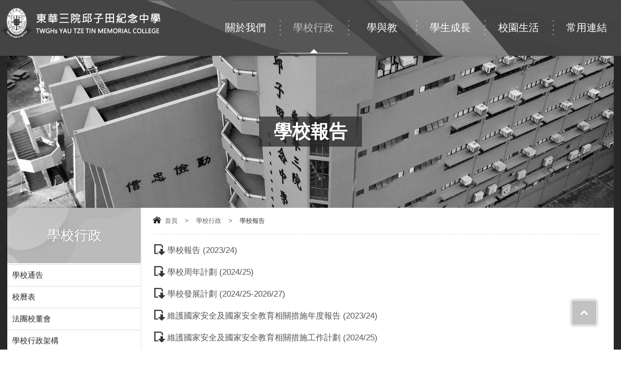

--- FILE ---
content_type: text/html; charset=utf-8
request_url: https://www.ytt.edu.hk/tc/%E5%AD%B8%E6%A0%A1%E5%A0%B1%E5%91%8A
body_size: 16337
content:
<!DOCTYPE html PUBLIC "-//W3C//DTD XHTML 1.0 Transitional//EN" "http://www.w3.org/TR/xhtml1/DTD/xhtml1-transitional.dtd">
<html xmlns="http://www.w3.org/1999/xhtml">
<head profile="http://www.w3.org/1999/xhtml/vocab">
  <meta http-equiv="Content-Type" content="text/html; charset=utf-8" />
<link rel="shortcut icon" href="https://www.ytt.edu.hk/sites/all/themes/ntemplate/images/icon/favicon.ico" type="image/vnd.microsoft.icon" />
<meta name="keywords" content="東華三院邱子田紀念中學 , 中學" />
<meta name="generator" content="Drupal 7 (http://drupal.org)" />
<link rel="canonical" href="https://www.ytt.edu.hk/tc/%E5%AD%B8%E6%A0%A1%E5%A0%B1%E5%91%8A" />
<link rel="shortlink" href="https://www.ytt.edu.hk/tc/node/309" />
  <title>學校報告 | 東華三院邱子田紀念中學</title>
  <link type="text/css" rel="stylesheet" href="https://www.ytt.edu.hk/sites/default/files/css/css_xE-rWrJf-fncB6ztZfd2huxqgxu4WO-qwma6Xer30m4.css" media="all" />
<link type="text/css" rel="stylesheet" href="https://www.ytt.edu.hk/sites/default/files/css/css_EPsgvacVXxxhwhLr4DGj8P1D4es4L_QnnRJPHn_TJHE.css" media="all" />
<link type="text/css" rel="stylesheet" href="https://www.ytt.edu.hk/sites/default/files/css/css_yPO-8UFbs7glZLsO0HLhRDafImT-bpnScBpyS7B_cTA.css" media="all" />
  <script type="text/javascript" src="https://www.ytt.edu.hk/sites/default/files/js/js_ZPJQTCf9QTprDRUX1VzxiMPVIBJGN3qKlKqW891xXmA.js"></script>
<script type="text/javascript" src="https://www.ytt.edu.hk/sites/default/files/js/js_DOU8KRtKkJoTvYKNxsKRFVEDgnnSs3ddZe1WB34B-Nw.js"></script>
<script type="text/javascript">
<!--//--><![CDATA[//><!--
jQuery.extend(Drupal.settings, {"basePath":"\/","pathPrefix":"tc\/","ajaxPageState":{"theme":"ntemplate","theme_token":"6IKTxdXsfSSiaX1RYfZexuu8sJOjGUHOKmrH8PMGcV8","js":{"sites\/all\/modules\/jquery_update\/replace\/jquery\/2.2\/jquery.min.js":1,"misc\/jquery-extend-3.4.0.js":1,"misc\/jquery-html-prefilter-3.5.0-backport.js":1,"misc\/jquery.once.js":1,"misc\/drupal.js":1,"public:\/\/languages\/zh-hant_ElJKdjDEvyZLVKphRt0VWONk_AQkgSw5BZS7fDjuYYA.js":1},"css":{"modules\/system\/system.base.css":1,"modules\/system\/system.menus.css":1,"modules\/system\/system.messages.css":1,"modules\/system\/system.theme.css":1,"sites\/all\/modules\/date\/date_api\/date.css":1,"sites\/all\/modules\/date\/date_popup\/themes\/datepicker.1.7.css":1,"modules\/field\/theme\/field.css":1,"modules\/node\/node.css":1,"modules\/search\/search.css":1,"modules\/user\/user.css":1,"sites\/all\/modules\/views\/css\/views.css":1,"sites\/all\/modules\/ctools\/css\/ctools.css":1,"sites\/all\/modules\/event-calendar\/css\/spider_calendar_fieldset.css":1}}});
//--><!]]>
</script>
  <meta name="viewport" content="width=device-width, initial-scale=1.0, maximum-scale=1.0, user-scalable=0">
  <meta http-equiv="Content-Type" content="text/html; charset=utf-8" />

  
<link rel="icon" href="/sites/all/themes/ntemplate/images/icon/favicon.ico" type="image/x-icon" />
<link rel="shortcut icon" href="/sites/all/themes/ntemplate/images/icon/favicon.ico" type="image/x-icon" />
  
  <link rel="stylesheet" type="text/css" href="/sites/all/themes/ntemplate/css/style.css" />
  <link rel='stylesheet' type="text/css" href="/sites/all/themes/ntemplate/css/mobile.css" />
  <link rel="stylesheet" href="/sites/all/themes/ntemplate/css/aos.css" />  
  <!-- Menu -->
  <link rel="stylesheet" type="text/css" href="/sites/all/themes/ntemplate/ddsmoothmenu/ddsmoothmenu.css" />
  <script type="text/javascript" src="/sites/all/themes/ntemplate/ddsmoothmenu/jquery.min.js"></script>
  <script type="text/javascript" src="/sites/all/themes/ntemplate/ddsmoothmenu/ddsmoothmenu.js"></script>
  <script type="text/javascript">
    ddsmoothmenu.init({
        mainmenuid: "smoothmenu1", //menu DIV id
        orientation: 'h', //Horizontal or vertical menu: Set to "h" or "v"
        classname: 'ddsmoothmenu', //class added to menu's outer DIV
        //customtheme: ["#1c5a80", "#18374a"],
        contentsource: "markup" //"markup" or ["container_id", "path_to_menu_file"]
    })
    ddsmoothmenu.init({
        mainmenuid: "smoothmenu2", //Menu DIV id
        orientation: 'v', //Horizontal or vertical menu: Set to "h" or "v"
        classname: 'ddsmoothmenu-v', //class added to menu's outer DIV
        method: 'toggle', // set to 'hover' (default) or 'toggle'
        arrowswap: true, // enable rollover effect on menu arrow images?
        //customtheme: ["#804000", "#482400"],
        contentsource: "markup" //"markup" or ["container_id", "path_to_menu_file"]
    })
  </script>
    
  <!-- Sub Menu -->
  <script type="text/javascript" src="/sites/all/themes/ntemplate/js/ddaccordion.js"></script>
  <!-- Common Javascript -->
  <script src="/sites/all/themes/ntemplate/js/common.js"></script>

  <!-- Add jQuery library -->
  <!-- Add mousewheel plugin (this is optional) -->
  <script type="text/javascript" src="/sites/all/themes/ntemplate/fancybox/lib/jquery.mousewheel-3.0.6.pack.js"></script>
  <!-- Add fancyBox main JS and CSS files -->
  <script type="text/javascript" src="/sites/all/themes/ntemplate/fancybox/source/jquery.fancybox.js?v=2.1.5"></script>
  <link rel="stylesheet" type="text/css" href="/sites/all/themes/ntemplate/fancybox/source/jquery.fancybox.css?v=2.1.5" media="screen" />
  <!-- Add Button helper (this is optional) -->
  <link rel="stylesheet" type="text/css" href="/sites/all/themes/ntemplate/fancybox/source/helpers/jquery.fancybox-buttons.css?v=1.0.5" />
  <script type="text/javascript" src="/sites/all/themes/ntemplate/fancybox/source/helpers/jquery.fancybox-buttons.js?v=1.0.5"></script>
  <!-- Add Thumbnail helper (this is optional) -->
  <link rel="stylesheet" type="text/css" href="/sites/all/themes/ntemplate/fancybox/source/helpers/jquery.fancybox-thumbs.css?v=1.0.7" />
  <script type="text/javascript" src="/sites/all/themes/ntemplate/fancybox/source/helpers/jquery.fancybox-thumbs.js?v=1.0.7"></script>
  <!-- Add Media helper (this is optional) -->
  <script type="text/javascript" src="/sites/all/themes/ntemplate/fancybox/source/helpers/jquery.fancybox-media.js?v=1.0.6"></script>
  <script type="text/javascript" src="/sites/all/themes/ntemplate/fancybox/fancybox.js"></script>
  <!-- Mobile -->
  <script src="/sites/all/themes/ntemplate/js/modernizr.min.js"></script>
  <script src="/sites/all/themes/ntemplate/js/jquery.slicknav.js"></script>
  <script type="text/javascript">
      $(document).ready(function(){
          $('#smoothmenu1').slicknav();
      });
  </script> 
       
  </head>
<body >
    <div class="wrap" >
     <div class="header">
        <div class="screen">
                <div id="block-block-3" class="block block-block">
                <div class="logo"><a href="https://www.ytt.edu.hk/tc/index" title="東華三院邱子田紀念中學"><img src="https://www.ytt.edu.hk/sites/all/themes/ntemplate/images/web/logo.png" alt="東華三院邱子田紀念中學"  /></a></div>

<style>
html {
    filter: grayscale(100%);
}</style></div>
<div id="block-block-19" class="block block-block">
                <style>
#info_type_C ul li:nth-child(4n+1){clear:both}
.arrowlistmenu .categoryitems_sub {
    margin: 0 0 0 15px;
}
.arrowlistmenu .expandable_sub { 
    margin: 0 0 0 30px;
}

</style></div>
        </div>
        
        <div id="nav-wrap">
            <div class="screen">
                    <div id="block-system-main-menu" class="block block-system block-menu">
                <div id="smoothmenu1" class="ddsmoothmenu"><ul><li class="menu_item"><a href="javascript: void(0);"  ><p></p>關於我們</a><ul><li ><a href="/tc/%E6%95%99%E8%82%B2%E5%AE%97%E6%97%A8%E5%8F%8A%E7%90%86%E5%BF%B5"  >教育宗旨及理念</a></li><li ><a href="/tc/%E6%A0%A1%E9%95%B7%E7%9A%84%E8%A9%B1"  >校長的話</a></li><li ><a href="/tc/%E6%A0%A1%E6%AD%8C"  >校歌</a></li><li ><a href="/tc/%E6%A0%A1%E8%A8%93"  >校訓</a></li><li ><a href="/tc/%E6%A0%A1%E5%8F%B2"  >校史</a></li><li ><a href="https://ptaytteduhk.webnode.tw/"  >家長教師會</a></li><li ><a href="/tc/%E8%81%AF%E7%B5%A1%E6%88%91%E5%80%91-0"  >聯絡我們</a></li></ul></li><li class="menu_item"><a href="javascript: void(0);" class="current" ><p></p>學校行政</a><ul><li ><a href="/tc/notices"  >學校通告</a></li><li ><a href="/tc/%E6%A0%A1%E6%9B%86%E8%A1%A8"  >校曆表</a></li><li ><a href="/tc/%E6%B3%95%E5%9C%98%E6%A0%A1%E8%91%A3%E6%9C%83"  >法團校董會</a></li><li ><a href="/tc/%E5%AD%B8%E6%A0%A1%E8%A1%8C%E6%94%BF%E6%9E%B6%E6%A7%8B"  >學校行政架構</a></li><li ><a href="/tc/%E5%AD%B8%E6%A0%A1%E5%A0%B1%E5%91%8A" class="current" >學校報告</a></li><li ><a href="/tc/%E6%B4%A5%E8%B2%BC%E6%92%A5%E6%AC%BE%E8%A8%88%E5%8A%83"  >津貼撥款計劃</a></li><li ><a href="/tc/%E6%96%87%E4%BB%B6%E4%B8%8B%E8%BC%89"  >文件下載</a></li></ul></li><li class="menu_item"><a href="javascript: void(0);"  ><p></p>學與教</a><ul><li ><a href="https://sites.google.com/ytt.edu.hk/2223hw/%E9%A6%96%E9%A0%81"  target="_blank">每日家課</a></li><li ><a href="/tc/stem%E6%95%99%E8%82%B2%E5%B0%88%E9%A0%81"  >STEM教育專頁</a></li></ul></li><li class="menu_item"><a href="javascript: void(0);"  ><p></p>學生成長        </a><ul><li ><a href="/tc/%E5%AD%90%E7%94%B0%E4%BA%BApride%E7%9A%84%E6%B0%A3%E8%B3%AA"  >PRIDE</a><ul><li ><a href="/tc/proactiveness-%E7%A9%8D%E6%A5%B5%E7%AA%81%E7%A0%B4"  >PROACTIVENESS</a></li><li ><a href="/tc/responsibility-%E8%87%AA%E5%BE%8B%E7%9B%A1%E8%B2%AC"  >RESPONSIBILITY</a></li><li ><a href="/tc/integrity-%E6%AD%A3%E7%9B%B4%E8%AA%A0%E5%AF%A6"  >INTEGRITY</a></li><li ><a href="/tc/diversity-%E5%A4%9A%E5%85%83%E5%92%8C%E8%AB%A7"  >DIVERSITY</a><ul><li ><a href="https://yttcandg.wixsite.com/candg"  target="_blank">輔導處</a></li><li ><a href="/tc/%E7%A4%BE%E5%B7%A5%E7%AF%87"  >社工篇</a></li></ul></li><li ><a href="/tc/excellence-%E8%BF%BD%E6%B1%82%E5%8D%93%E8%B6%8A"  >EXCELLENCE</a></li></ul></li><li ><a href="/tc/%E6%88%90%E9%95%B7%E8%B7%AF%E5%90%91"  >成長路向</a><ul><li ><a href="/tc/%E5%8D%87%E5%AD%B8%E8%B3%87%E8%A8%8A%E5%88%86%E4%BA%AB"  >升學資訊分享</a></li></ul></li></ul></li><li class="menu_item"><a href="javascript: void(0);"  ><p></p>校園生活         </a><ul><li ><a href="https://www.youtube.com/channel/UCG0iRt3_D7e6WI4yj1NSFKw/featured"  target="_blank">校園電視台</a></li></ul></li><li class="menu_item"><a href="javascript: void(0);"  ><p></p>常用連結</a><ul><li ><a href="https://www.tungwah.org.hk/en/"  target="_blank">東華三院</a></li><li ><a href="https://www.hkeaa.edu.hk/tc/hkdse/"  target="_blank">香港中學文憑試資訊</a></li><li ><a href="https://eclass.ytt.edu.hk/templates/"  target="_blank">eClass</a></li><li ><a href="https://clo.edb.gov.hk/"  >統一登入系統</a></li><li ><a href="https://twghsyttmc.sams.edu.hk"  target="_blank">CloudSAMS</a></li><li ><a href="http://eservices.edb.gov.hk/"  target="_blank">e-Services</a></li><li ><a href="http://10.127.146.93/school"  target="_blank">ESDA</a></li><li ><a href="https://sites.google.com/view/useful-links-for-teachers/home"  >Links for Staff</a></li></ul></li></ul></div></div>
            </div>
        </div>
	</div>

    
    <div class="clear"></div>

    <!-- Main Content -->
    <div class="container">
    
     
  
        
        <div class="screen">
            
            <div class="inner_banner" style=" background-image:url(https://www.ytt.edu.hk/sites/default/files/default_images/in_b6.jpg)"><h1>學校報告</h1></div>            <div class="inner_content"> 
            
            
                <div class="nevigation">
                <ul> <li><a href="/tc" class="home">首頁</a></li><li class="sp">></li><li><a href="javascript: void(0);">學校行政</a></li><li class="sp">></li><li>學校報告</li></ul>                <div class="clear"></div>
            </div>
                            <div class="main_content">
                 <!--<h1>學校報告</h1>-->
                                                                    <div class="clear"></div>
                        				                                <div class="clear"></div>
                                                                        <div class="download_area" id="Inner_Type_D">
                                                        <ul>
                                <li><a href="https://www.ytt.edu.hk/sites/default/files/files/school_report_2324.pdf" target="_blank">學校報告 (2023/24)</a></li><li><a href="https://www.ytt.edu.hk/sites/default/files/files/school_annual_plan_2425.pdf" target="_blank">學校周年計劃 (2024/25)</a></li><li><a href="https://www.ytt.edu.hk/sites/default/files/files/3-year_plan_2427.pdf" target="_blank">學校發展計劃 (2024/25-2026/27)</a></li><li><a href="https://www.ytt.edu.hk/sites/default/files/files/national_security_education_resource_2324report.pdf" target="_blank">維護國家安全及國家安全教育相關措施年度報告 (2023/24)</a></li><li><a href="https://www.ytt.edu.hk/sites/default/files/files/national_security_education_resource_2425plan.pdf" target="_blank">維護國家安全及國家安全教育相關措施工作計劃 (2024/25)</a></li>                            </ul>  
                            <div class="clear"></div>
                        </div>
                                                                                                        <div class="clear"></div>
                </div>
            </div>
            
                <div id="block-menu-block-1" class="block block-menu-block">
                <div class="arrowlistmenu">
	<div class="title "><p>學校行政</p></div>
	<p><a href="/tc/notices" class="menuheader"  >學校通告</a></p><p><a href="/tc/%E6%A0%A1%E6%9B%86%E8%A1%A8" class="menuheader"  >校曆表</a></p><p><a href="/tc/%E6%B3%95%E5%9C%98%E6%A0%A1%E8%91%A3%E6%9C%83" class="menuheader"  >法團校董會</a></p><p><a href="/tc/%E5%AD%B8%E6%A0%A1%E8%A1%8C%E6%94%BF%E6%9E%B6%E6%A7%8B" class="menuheader"  >學校行政架構</a></p><p><a href="/tc/%E5%AD%B8%E6%A0%A1%E5%A0%B1%E5%91%8A" class="menuheader current"  >學校報告</a></p><p><a href="/tc/%E6%B4%A5%E8%B2%BC%E6%92%A5%E6%AC%BE%E8%A8%88%E5%8A%83" class="menuheader"  >津貼撥款計劃</a></p><p><a href="/tc/%E6%96%87%E4%BB%B6%E4%B8%8B%E8%BC%89" class="menuheader"  >文件下載</a></p></div>
</div>
            <div class="clear"></div>
        <div id="block-block-16" class="block block-block">
                <div class="sch_info" id="inside_ff">
   <div class="footer_logo"><a href="https://www.ytt.edu.hk/tc/index" title="東華三院邱子田紀念中學"><img src="https://www.ytt.edu.hk/sites/all/themes/ntemplate/images/web/logo.png" alt="東華三院邱子田紀念中學"  /></a></div>
   <div class="contact_main">
      <ul>
         <li>地址：新界屯門兆康苑兆康路一號</li>
         <li>電話：2465 2205</li>
         <li>傳真：2455 9466</li>
         <li>電郵：<a href="mailto:info@hkmlcps.edu.hk  ">mailbox@ytt.edu.hk</a></li>
      </ul>
   </div>
<div class="clear"></div>
</div>
</div>
<div id="block-block-2" class="block block-block">
                <div class="footer">
<div class="screen">
   <div class="copyright"><a href="https://www.ytt.edu.hk/tc/sitemap">網頁地圖</a>&nbsp;&nbsp;|&nbsp;&nbsp;Copyright © 2021 TWGHs Yau Tze Tin Memorial College All rights reserved.</div>
   <div class="power"><a href="http://ctd.hk/" target="_blank">By: ctd.hk</a></div>
   <div class="clear"></div>
</div>
</div>
<a href="#0" class="cd-top">Top</a>

<!-- Global site tag (gtag.js) - Google Analytics -->
<script async src="https://www.googletagmanager.com/gtag/js?id=G-E681RJFXY3"></script>
<script>
  window.dataLayer = window.dataLayer || [];
  function gtag(){dataLayer.push(arguments);}
  gtag('js', new Date());

  gtag('config', 'G-E681RJFXY3');
</script></div>
    
        </div>
    </div>
    
    <div class="clear"></div>
    
</div>    
  <script src="/sites/all/themes/ntemplate/js/aos.js"></script>
  <script>
      AOS.init({
        easing: 'ease-in-out-sine',
        duration: 1000,
        once: false
      });
  </script>
</body>
</html>


--- FILE ---
content_type: text/css
request_url: https://www.ytt.edu.hk/sites/default/files/css/css_yPO-8UFbs7glZLsO0HLhRDafImT-bpnScBpyS7B_cTA.css
body_size: 402
content:
.ctools-locked{color:red;border:1px solid red;padding:1em;}.ctools-owns-lock{background:#ffffdd none repeat scroll 0 0;border:1px solid #f0c020;padding:1em;}a.ctools-ajaxing,input.ctools-ajaxing,button.ctools-ajaxing,select.ctools-ajaxing{padding-right:18px !important;background:url(/sites/all/modules/ctools/images/status-active.gif) right center no-repeat;}div.ctools-ajaxing{float:left;width:18px;background:url(/sites/all/modules/ctools/images/status-active.gif) center center no-repeat;}
.fieldset{border:none;display:block;}#edit-fieldset-cal-buttons,#edit-fieldset-block-number,#edit-fieldset-search-cal-title{padding:0;}.fieldset_inline{border:none;display:inline;}.form-item-block-number,.form-item-search-cal-title,.form-item-search-event-title{border:none;display:inline;}.form-item-calfield{display:inline;}#edit-save-block-number,#edit-search-cal-button{margin-left:10px;position:relative;}#edit-event-table-cancel{float:right;}


--- FILE ---
content_type: text/css
request_url: https://www.ytt.edu.hk/sites/all/themes/ntemplate/css/style.css
body_size: 47694
content:
@charset "utf-8";
/* CSS Document */
html,body {
    padding: 0px; margin: 0px; min-height:100%; font-size:17px; color: #333; line-height:24px;		 
	font-family: 'Roboto',"微軟正黑體",  "Microsoft JhengHei", "Segoe UI Semibold", "Segoe UI", "Lucida Grande", Verdana, Arial, Helvetica, sans-serif;
}
a{transition: all 0.3s ease 0s;}
a:link, a:visited {color: #00266e; text-decoration: none;}
a:hover {color: #ffa800 ; text-decoration: underline; }
.clear{clear:both}
.contextual-links-region{ position: static}
table{border-collapse: inherit; line-height:28px;}
table ul, table ol{ margin:0; }
img {border:0;}
div, ul li{ margin:0px auto; padding:0px;}

.wrap{ width:100%; min-height:100%; background: #032d69 }
.screen{ min-width:680px; max-width:1600px; position:relative; padding:0px 15px;}
.container{ height: auto; min-height:500px;   }
.container .screen{  padding:0 15px; }
.container a, .upper_footer a , .header a{-webkit-transition: all 0.3s ease-in-out;-moz-transition: all 0.3s ease-in-out; -o-transition: all 0.3s ease-in-out; -ms-transition: all 0.3s ease-in-out; transition: all 0.3s ease-in-out; opacity: 1;}
h1{ font-size:38px; color:#032d69; text-transform:uppercase; line-height:38px;}
h2{ font-size:33px; color:#3c99dc; }
h3{ color:#032d69; border-left:2px solid #2565ae; background:#f9f9f9; padding:5px 100px 5px 20px; box-shadow:1px 2px 3px rgba(0,0,0,.2); margin:0px 0 15px 0; display:inline-table; font-size:24px; }
h4{ font-size:21px; margin:0px; color:#ffa800}
h5{ font-size:21px; margin:0px; color:#117098}
p{ margin:0px; padding:0px}
/* theme */

#FullPage .inner_content{ padding:10px 3% 0 3%; width:94%;}
#FullPage .arrowlistmenu{ display:none;}

#ad_float_ad {display: none; position: absolute;	z-index:4001; }
#ad_float_ad .ad_close_ad {
	display: block; background:url(../images/icon/btn_close.png) no-repeat; height:30px; width:30px; background-size:30px 30px;
	cursor: pointer; position:absolute; right:-5px; top:-10px;
	-webkit-transition: all 0.3s ease-in-out;-moz-transition: all 0.3s ease-in-out; -o-transition: all 0.3s ease-in-out; -ms-transition: all 0.3s ease-in-out; transition: all 0.3s ease-in-out; opacity: 1;
}
#ad_float_ad .ad_close_ad:hover {  transform: rotate(90deg);}

.special_news{ background:#eb1f24; padding:3px; width:280px; box-shadow:0 0 3px rgba(0,0,0,.2)}
.title_special{ background:#fff; padding:5px 5px; color:#ea1e22; font-size:19px; text-transform:uppercase; border-bottom:1px solid #ea1e22;}
.special_news .content{ background:#fff; padding:2px 5px; color:#333; font-size:15px;}
.special_news .content img{ max-width:100%;}
.highlight{ color:#F03;}

/* Header */
.header{ background:url(../images/web/bg_header.jpg) no-repeat center top #18498e; background-size: 100% 100%;  box-shadow:0 0 6px rgba(0,0,0,.15); position:relative; z-index:1;  }
.header:after{display: block;content: ''; clear: both;}
.header .screen{ position:relative; padding:0px 0;}

.header .logo{ float:left; width: 26%;
padding: 15px 0;}

.left_main{ font-size:15px !important; line-height:19px !important;}

@media screen and (max-width: 1230px) {
.header .logo{ float:left; width: 30%; padding: 5px 0;}
.sch_info{ min-height:100px !important;}

.left_main{ font-size:13px !important; line-height:17px !important;}

	}
	

.header .logo img{ max-width:100%;}

.right_content{ float:right; margin-bottom:10px; }

.right_top{ position:absolute; right:0px; top:1px;}
.right_top ul{ list-style:none; margin:0; padding:0; }
.right_top ul li{ float: left; position:relative; margin-left:10px;}
.right_top .clip { width:5px; height:8px; background: url(../images/web/bg_top_bar.png) no-repeat; position:absolute; left:-5px; top:-9px;}
.right_top ul li a{ background:#ffba00; color:#fff; padding:9px 15px 12px 42px; }
.right_top ul li span{ background: url(../images/web/icon_form.png) left center no-repeat; left:10px; top:3px; width:23px; height:23px; position:absolute; }

.right_top ul li+li a{ background:#2080d1;  }
.right_top ul li+li span{ background: url(../images/web/icon_home.png) no-repeat ; }

.right_top ul li+li+li a{ background:#1fac7f;  }
.right_top ul li+li+li span{ background: url(../images/web/icon_sitemap.png) no-repeat ; }

.right_top ul li+li+li+li a{ background:#fb1f47;  }
.right_top ul li+li+li+li span{ background: url(../images/web/iocn_tel.png) no-repeat ; }


.gmail{ float:left;}
.gmail a{margin: 26px 30px 0 0; background: url(../images/icon_gmail.png) no-repeat; display: block; width: 27px;height: 21px;}

.language_tc{ float:left;}
.language_tc a{margin: 17px 17px 0 0; padding:4px 24px;background: #ff9c00; color:#fff; font-size: 18px;display: block; line-height: 28px;border-radius: 8px;}
.language_tc a:hover{ background:#032d69;}

.header .btn_Login{ background:url(../images/bg_eclass.png) no-repeat center -4px; padding:17px 24px; float:right; height:32px; }
.intranet{background: url(../images/icon_login.png) no-repeat left; text-transform:uppercase; color:#fff; font-size:16px; float:left; line-height:24px; padding:5px 0 0 30px; }
.header input{ float: left; width:100px; background:#fff; border:0px solid #ddd; padding:2px; height:28px; margin-left:10px; box-shadow:inset 2px 2px 4px rgba(0,0,0,.2); font-size:12px; color:#666}
#login_btn{font-family: 'Oswald'; background:#ffea00; box-shadow:inset 0px 0px 0px rgba(0,0,0,0); color:#000; text-transform:uppercase; height:30px; width:64px; font-size:16px; cursor:pointer}
#login_btn:hover{ background:#666; color:#fff}

.btn_school_intro{ float:right; position:relative; margin:0 0 0 20px; }
.btn_school_intro span{ position:absolute; background:url(../images/icon_school.png) no-repeat; width:36px; height:34px; left:8px; top:0; }
.btn_school_intro a{ display:block; color:#ff8400; font-size:17px; border-radius:6px; padding:5px 10px 5px 50px; background:#fff; box-shadow:0 0 3px rgba(0,0,0,.3)}
.btn_school_intro a:hover{ background:#ff8400; color:#fff; text-decoration:none}
.btn_notice{ float:right; position:relative; }
.btn_notice span{ position:absolute; background:url(../images/icon_bag.png) no-repeat; width:36px; height:34px; left:8px; top:0; }
.btn_notice a{ display:block; color:#166cad; font-size:17px; border-radius:6px; padding:5px 10px 5px 50px; background:#fff; box-shadow:0 0 3px rgba(0,0,0,.3)}
.btn_notice a:hover{ background:#166cad; color:#fff; text-decoration:none}
.btn_search{ float:right; position:relative; display:block; color:#166cad; font-size:17px; border-radius:6px; padding:5px 8px; background: rgba(0,0,0,0.3); box-shadow:0 0 3px rgba(0,0,0,.3); margin:0 15px 0 0;}
.btn_search input{ width:130px; color:#666; border:1px solid #ddd; padding:3px; }
.btn_search #btn_submit {width:25px; height:25px; border:0px; background:url(../images/icon/icon_search.png) #2fa2db no-repeat center center; background-size:17px 18px; cursor:pointer}
.btn_search #btn_submit:hover {  background:url(../images/icon/icon_search.png) #ffb400 no-repeat center center; background-size:17px 17px; cursor:pointer}

.linking_home{ float:right; width:37%;}
.linking_home ul{ margin:0 0 0 -2%; padding:0; list-style: none;}
.linking_home ul li{ float:left; width:48%; margin:0 0 15px 2%;}
.linking_home ul li img{width:100%;}

.main_calendar{ float: left; width:28%; background:#032d69; position:relative; box-shadow:0 0 3px rgba(0,0,0,.2)}
.main_calendar .area{ padding:10px 15px;}
.main_calendar .title{ font-size:23px; color:#FFF; text-align: left; padding:10px 0px 20px 45px; background:url(../images/icon_calendar.png) no-repeat; background-position:0px 5px} 
.main_calenadr .title span{ }
.main_calendar h2{ font-size:16px; font-weight:normal;}
.calendar_container{ padding:10px; min-height:180px; background:#fff }

.calendar_container iframe{ width:100%; height:235px; background:#fff}
.calendar_container iframe .view-container-border{ padding:0px;}
.main_calendar .detail_btn{right:10px; top:20px; }
.main_calendar .detail_btn a{ background:none; color:#fff; border:0; }
.main_calendar .detail_btn a:hover{ background: none; color: #FF0; }


.sch_info{ min-height:200px; clear:both; padding:50px 0 }
.contact_main { margin: 15px 0 0 5.5%; clear: both; }
.contact_main ul{ list-style: none; margin:0; padding:0; color:#fff !important; width:50%;}
.contact_main ul li{ float: left; width:50%; margin:5px 0; }
.footer_logo { float: left; width:25%;}
.footer_logo img{ width:100%}
.contact_main ul li a { color:#fff !important; }

.right_main{ background:#fff; padding:30px 0; }

#inside_ff { background:url(../images/web/footer_school.png) no-repeat top; padding:80px 0 20px 0   }

.left_main{ background:url(../images/web/footer_school.png) no-repeat bottom;  padding:30px 0;}

.home_contact { float:left; width:29%}
.home_contact .area{ background:rgba(255,255,255, 1); min-height:295px; border:3px solid #86cdff; padding:5px;}
.home_contact .footer_title{ border-bottom:1px solid #86cdff; padding:0 0 5px 0; margin-bottom:10px; }
.home_contact .footer_title img{ width:100%; }
.home_contact tr td{ padding:5px 0;}
/* Menu */
#nav-wrap{}
/* Search */
.search_result{ background:#f5f5f5; padding:5px;}
.search_result span{ color:#F00}
.search_listing ul{ list-style:none; margin:0; padding:0 }
.search_listing ul li{ margin:10px 0; padding:5px 0; border-bottom:1px dotted #ddd; color:#666 }
.search_listing ul li a{ font-size:19px; display:block; text-decoration:underline}
/* Banner */
.banner_area{ overflow: hidden}
.slider{ float:left; width:100%; min-height:200px;}
.sentense{ border:1px solid #10af9e; background:#f9f9f9;}
.sentense .area{max-width: 575px; color:#00266e; background: url(../images/icon_bell.png) no-repeat;background-size:105px 84px;  padding:20px 0 20px 150px; text-align:center; font-size:21px;}
.sentense .title{display:none;}

/* Inner Area */
.inner_area{ padding:0px 0;}

.home_left{ float:left; width:80%;}

.more_area{ position:absolute; right:10px; display:block;z-index:1;  font-size:14px; margin-top:30px ;text-align:center; }
.more_area a{ color:#333; background: #fff;  padding:8px 20px 8px 20px; text-transform:uppercase;  }
.more_area a:hover{ background: #333 ; color:#fff }

.title{padding:35px 0 35px 15px; color:#333; font-size:23px; text-shadow:0 0 3px rgba(0,0,0,.2) } 

.latest_new{ float: left; width:24%; background:#fff; position:relative; box-shadow:0 0 2px rgba(0,0,0,.3);}
.latest_new .area{  border:1px solid #0090ff; min-height:350px;  }
.latest_new .title { background:url(../images/web/bg_blue.jpg) no-repeat right rgba(0,144,255,1); background-size:cover; color:#fff ; }
.latest_new .title span{ }
.latest_new ul{ list-style:none; margin: 0; padding: 0px;}
.latest_new ul li{ border-bottom:none;background: #fff; position:relative; padding: 10px 5px;}
.latest_new ul li:nth-of-type(even){background: #f7f7f7;}
.latest_new ul li span{ float: left; padding:0 0; width:25%;}
.latest_new ul li a{ display:block; padding:0; color:#333;}
.latest_new ul li:hover .content{ color:#0090ff}
.latest_new .content{float: right; color:#4a4a4a;  width:68%; }
.latest_new .content img{ width:25px;}
.latest_new ul li .datebox{ margin: 0 0 10px 0;border-bottom: 2px solid #fff600; float:left; display:inline-block; width:100%; font-family: "Oswald", "微軟正黑體"; } 
.latest_new .day{font-size: 26px;display: block; color: #00266e; float: left;margin-right: 3px; letter-spacing:-1px}
.latest_new .datebox span{float: none;padding: 0;}
.latest_new .month{font-size: 14px;color: #4a4a4a;display: block; float: left; margin: 3px 0 2px 0; letter-spacing:-1px}
.latest_new .datebox span{ padding:2px 0 0 0;}
.latest_new .more_area a { background:rgba(0,144,255,.7); color:#fff; }
.latest_new .more_area a:hover { background:rgba(0,144,255,1); color:#fff; }

.latest_new ul li .cover{ float: left; width: 39%; }
.latest_new ul li .cover img{ max-width:100%; box-shadow: 0px 0px 3px rgba(0,0,0,.2) }

.latest_awards{ float: left; width:24%; background:#fff; position:relative; box-shadow:0 0 2px rgba(0,0,0,.3); margin-left:1.25%;}
.latest_awards .area{border:1px solid #ffd83a; min-height:350px;  }
.latest_awards .title { background:url(../images/web/bg_yellow.jpg) no-repeat right rgba(255,216,58,1); background-size:cover; color:#fff ; }
.latest_awards .title span{ }
.latest_awards ul{ list-style:none; margin: 0; padding: 0px;}
.latest_awards ul li{ border-bottom:none;background: #fff;  position:relative; padding: 10px 5px;}
.latest_awards ul li:nth-of-type(even){background: #f7f7f7;}
.latest_awards ul li span{ color:#ffd83a; display:block }
.latest_awards ul li a{ display:block; padding:0; color:#333;}
.latest_awards .cover{ float: left; width:42%;}
.latest_awards .content{ float: right; width:56%;}
.latest_awards img{ width:100%; }
.latest_awards .more_area a { background:rgba(255,216,58,.7); color:#fff; }
.latest_awards .more_area a:hover { background:rgba(255,216,58,1); color:#fff; }

.latest_awards ul li:hover .content{ color:#ffd83a}

.latest_gallery{ float: left; width:24%; background:#fff; position:relative; box-shadow:0 0 2px rgba(0,0,0,.3); margin-left:1.25%;}
.latest_gallery .area{ border:1px solid #fd6274 }
.latest_gallery .title { background:url(../images/web/bg_red.jpg) no-repeat; background-size:cover; color:#fff ; }
.latest_gallery .title span{ }
.latest_gallery ul{ list-style:none; margin: 0; padding: 0px;}
.latest_gallery ul li{ border-bottom:none;background: #fff; position:relative; padding: 10px 5px;}
.latest_gallery ul li:nth-of-type(even){background: #f7f7f7;}
.latest_gallery ul li span{ color:#fd6274; }
.latest_gallery ul li a{ display:block; padding:0; color:#333;}
.latest_gallery .cover{ float: left; width:42%;}
.latest_gallery .content{ float: right; width:56%;}
.latest_gallery img{ width:100%; }
.latest_gallery ul li span{ display:block}
.latest_gallery .more_area a { background:rgba(253,98,116,.7); color:#fff; }
.latest_gallery .more_area a:hover { background:rgba(253,98,116,1); color:#fff; }



.latest_notices{ float: left; width:24%; background:#fff; position:relative; box-shadow:0 0 2px rgba(0,0,0,.3); margin-left:1.25%;}
.latest_notices .area{  border:1px solid #8989be; min-height:350px;  }
.latest_notices .title { background:url(../images/web/bg_purple.jpg) no-repeat right rgba(137,137,190,1); background-size:cover; color:#fff ; }
.latest_notices .title span{ }
.latest_notices ul{ list-style:none; margin: 0; padding: 0px;}
.latest_notices ul li{ border-bottom:none;background: #fff;  position:relative; padding: 10px 5px;}
.latest_notices ul li:nth-of-type(even){background: #f7f7f7;}
.latest_notices ul li span{ float: left; padding:0 0; width:25%;}
.latest_notices ul li a{ display:block; padding:0; color:#333;}
.latest_notices ul li:hover .content{ color:#8989be}
.latest_notices .content{float: right; color:#4a4a4a;  width:68%; }
.latest_notices .content img{ width:25px;}
.latest_notices ul li .datebox{ margin: 0 0 10px 0;border-bottom: 2px solid #fff600; float:left; display:inline-block; width:100%; font-family: "Oswald", "微軟正黑體"; } 
.latest_notices .day{font-size: 26px;display: block; color: #00266e; float: left;margin-right: 3px; letter-spacing:-1px}
.latest_notices .datebox span{float: none;padding: 0;}
.latest_notices .month{font-size: 14px;color: #4a4a4a;display: block; float: left; margin: 3px 0 2px 0; letter-spacing:-1px}
.latest_notices .datebox span{ padding:2px 0 0 0;}
.latest_notices .more_area a { background:rgba(137,137,190,.7); color:#fff; }
.latest_notices .more_area a:hover { background:rgba(137,137,190,1); color:#fff; }

.latest_events{float: right; width:50%; background:#eafbf2; position:relative; }
.latest_events .title{ padding:10px 0px 25px 55px; position:relative; text-transform:uppercase;  color:#00866c; font-size:23px;} 
.latest_events .title span{ position:absolute; left:5px; top:2px; background:url(../images/icon_camera.png) no-repeat; width:42px; height:35px;}
.latest_events .area{ padding:20px 4% 30px 4%;}
.latest_events ul{ margin:0px 0 0 -2%; padding:5px 0px; list-style:none; }
.latest_events ul li{  width:46%; padding:1%; background:#fff; margin-left:2%; margin-bottom:15px; float:left; position:relative; }
.latest_events ul li:hover{background: #fd6274}
.latest_events ul li .content{ float:right; width:50%; min-height:110px; }
.latest_events ul li .cover{ float:left; width:48%; }
.latest_events ul li .cover img{ width:100%; }
.latest_events ul li span{ color:#00866c; padding:10px 0 5px 0 ; display: block}

.main_calenadr{ float: left; width:24%; background:#fff; position:relative; box-shadow:0 0 2px rgba(0,0,0,.3);}
.main_calenadr .area{ padding: 2px; min-height:350px;  }
.main_calenadr .title{ background:url(../images/web/bg_orange.png) no-repeat; background-size:cover; color:#fff ;  }
.main_calenadr .title span{ position:absolute; left:14px; top:15px; background:url(../images/web/icon_calendar.png) no-repeat; width:37px; height:37px;}
.main_calenadr .area iframe{ width:100%; height:420px;}
.main_calenadr .area iframe .view-container-border{ padding:0px;}

.main_events_area { min-height:400px; max-height:400px; overflow-x: none; overflow-y: auto; }

#calendar{ padding:10px 5px;}

.fc-center h2{ font-size:13px;}


/* Main Userful Links */
.Userful_link_inside{ float:left; padding:0px ;}
.Userful_link_inside .title{ display:none}
.Userful_link_inside ul{ list-style:none; margin:0 0 0 -2%; padding:0; display: flex; flex-wrap: wrap; justify-content: space-around; }
.Userful_link_inside ul li{ float:left; width:18%; margin: 5px 0 0 0 ; }

.Userful_link_inside ul li img{border:1px solid #fff; width:100%;  box-shadow:0 0 2px rgba(0,0,0,.25)}
.Userful_link_inside ul li:hover img{ opacity:.7; box-shadow:0 0 2px rgba(0,0,0,.4)}
.Userful_link_inside ul li a{display: block;}


/* Footer */
.footer{  font-size:14px;  background:#022c67}
.footer .screen{ padding:40px 0;}
.footer .copyright{ float:left; width:49%; text-align: left ;  color:#fff}
.footer .power{ float:right; width:49%; text-align: right}
.footer .power a{ color:#fff;}
.footer .power a:hover{ color: #094388;}
.footer .copyright a{ color:#fff;}

.upper_footer{ background:#00266e; padding: 50px 0 30px}
.upper_footer .Userful_link_outside{float: left; width: 70%;}
.upper_footer .Userful_link_outside .title{ display:none}
.upper_footer .Userful_link_outside ul{ list-style:none; margin:0 0 0 0%; padding:0}
.upper_footer .Userful_link_outside ul li{ float: left; width:19%; margin:0 1% 10px 0;}
.upper_footer .Userful_link_outside ul li img{ width:100%; box-shadow:0 0 2px rgba(0,0,0,.25); border:1px solid #fff;}
.upper_footer .Userful_link_outside ul li:hover img{ opacity:.7; box-shadow:0 0 3px rgba(0,0,0,.4)}
.upper_footer .footer_contact{width: 27%; position: relative; float: right;font-size: 18px; color: #fff;font-family: "Oswald", "微軟正黑體"}
.upper_footer .footer_contact .title{ color:#fff; padding:0 0 0 45px; margin-bottom:10px;}
.upper_footer .footer_contact .title span{ position:absolute; left:0px; top:-1px; background:url(../images/icon_tel.png) no-repeat; width:30px; height:24px;}
.upper_footer .footer_contact .email{color: #fff600;}
.upper_footer .footer_contact .email:hover{ color:#fff}
.upper_footer .footer_contact .upper_footer_map{padding: 3px 15px 3px 34px; box-shadow: 0 0 1px rgba(0,0,0,.35); background: #ffc000 url(../images/icon_map.png) no-repeat; background-position: 10px 6px; color: #fff; border-radius: 4px; font-size: 14px;}
.upper_footer .footer_contact .upper_footer_googlemap{margin-left: 8px; padding: 3px 15px 3px 37px; box-shadow: 0 0 1px rgba(0,0,0,.35); background: #fff url(../images/icon_googlemap.png) no-repeat; background-position: 8px 0px; color: #000; border-radius: 4px; font-size: 14px;}
.upper_footer .footer_contact table{line-height: 36px;}
.upper_footer .footer_contact td { color:#fff;}

.upper_footer .footer_contact td a { color:#fff;}
.upper_footer .footer_contact td a:hover { color:#333;}
.cd-top {
  display: inline-block;  position: fixed;  opacity: 0; box-shadow: 0 0 10px rgba(0, 0, 0, 0.05);
  height: 50px;  width: 50px;  bottom: 50px;  right: 50px;  
  overflow: hidden;  text-indent: 100%;  white-space: nowrap; border:1px solid #fff; box-shadow:0px 0px 5px #999;
  background: #fac217 url(../ddsmoothmenu/cd-top-arrow.svg) no-repeat center center;
  
}
.cd-top:hover {
  -webkit-transition: opacity .3s 0s, visibility 0s 0s;-moz-transition: opacity .3s 0s, visibility 0s 0s;transition: opacity .3s 0s, visibility 0s 0s;
  background: #8ec63f  url(../ddsmoothmenu/cd-top-arrow.svg) no-repeat center center;
}
.cd-top.cd-is-visible { visibility: visible; opacity: 1;}
.cd-top.cd-fade-out { opacity: .5;}
.no-touch .cd-top:hover { background-color: #e86256; opacity: 1;}

/* Nevigation */
.nevigation{ padding:15px 0px; font-size:13px; border-bottom:1px dotted #ddd; margin-bottom:15px;  }
.nevigation .screen{ padding:0; }
.nevigation .home{ background:url(../images/icon/icon_home.png) no-repeat; background-position:0px 3px; display: block; padding-left:25px; }
.nevigation ul{ list-style: none; margin:0px; padding:0px; }
.nevigation ul .sp{ padding:0px 15px; color:#666 }
.nevigation ul li{ float: left; line-height:24px;  }
.nevigation ul li a{ color:#666; text-decoration: none }
.nevigation ul li a:hover{ text-decoration: underline ; color:#032d69}

/* Page Content */
.inner_content{ float:right; width:74%; padding:0px 2%; background:#fff; background-size:100% auto;margin-bottom:10px; padding-bottom:2%;  }
.inner_content .main_content{ padding:0px 0 ; min-height:500px; line-height:33px;}
.inner_content_full{ box-shadow:0 -3px 5px rgba(0,0,0,.1); background:#fff; }
.inner_content_full .main_content{ padding:10px 20px 30px 20px; min-height:500px; line-height:33px; position:relative;}
.inner_content iframe{ width: 100%; min-height:500px;}
.inner_content img, .inner_content_full img{ max-width:100%;}

.inner_banner { position:relative; overflow:hidden; background:url(../images/web/bg_inside.jpg) no-repeat ; background-position: center top; padding:100px 0; background-size:cover; text-align:center }
.inner_banner h1{ text-align: center;  color:#fff; text-shadow: 0 0 3px rgba(0,0,0,.2); background:rgba(0,42,119,.7); display:inline-block; padding:12px 30px;}

.non_banner{ background:#f4fbf8; border-bottom:1px solid #ddd; margin-bottom:0px; text-align: center }
.non_banner .area{padding:40px 0 40px 0px; }

.non_banner h1{ font-size:33px; padding:1px 5px 1px 30px; display:inline-block; line-height:34px; text-align:left; color:#333; font-weight:normal; background: url(../images/bg_header_title.png) no-repeat center left;}


.inner_banner img{ width:100%;}
.banner_title{ text-align: center; padding:150px 0 0 ;  width:100%; position:absolute; z-index:1;  }
.banner_title span{ padding:15px 50px; text-transform:uppercase; text-shadow:0 0 3px rgba(0,0,0,.1); line-height:33px; font-size:33px; color:#032d69; background:rgba(255,255,255,.95);box-shadow:0 0 3px rgba(0,0,0,.3);} 

.main_content { } 
.main_content p{ } 
.main_content span{ } 

.banner_inside { background-position: center  top; background-repeat: no-repeat; background-size:100% auto; background:url(../images/bg_green.jpg) no-repeat top center; }
.banner_inside  .title_t{ margin:0px; padding:70px 0; text-align: center;  }
.banner_inside  .title_t span{ text-align: center; font-size:32px; line-height:38px; color:#fff; padding:10px 30px;text-shadow: 0 5px 10px rgba(0,0,0,.7); text-transform:uppercase; font-weight:normal; background:rgba(0,94,54,.3); border:1px solid rgba(255,255,255,.7);}

.detail_inside { background-position: center  top; background-repeat: no-repeat; background-size:100% auto; background:url(../images/bg_green_in.jpg) no-repeat top center; }
.detail_inside  .title_t{ margin:0px; padding:70px 0; text-align: center;  }
.detail_inside  .title_t span{ text-align: center; font-size:32px; line-height:38px; color:#fff; padding:10px 30px;text-shadow: 0 5px 10px rgba(0,0,0,.7); text-transform:uppercase; font-weight:normal;  border:1px solid rgba(255,255,255,.7);}


#inner_banner { background-position: center  top; background-repeat: no-repeat; background-size:100% auto; background:url(../images/bg_green.jpg) no-repeat top center; }
#inner_banner .title_t{ margin:0px; padding:118px 0; text-align: center;  }
#inner_banner .title_t span{ text-align: center; font-size:32px; line-height:38px; color:#fff; padding:10px 30px;text-shadow: 0 5px 10px rgba(0,0,0,.7); text-transform:uppercase; font-weight:normal; background:rgba(0,94,54,.3); border:1px solid rgba(255,255,255,.7);}

#Media_Video { background-position: center  top; background-repeat: no-repeat; background-size:100% auto; background:url(../images/bg_green.jpg) no-repeat top center; }
#Media_Video .title_t{ margin:0px; padding:70px 0; text-align: center;  }
#Media_Video .title_t span{ text-align: center; font-size:32px; line-height:38px; color:#fff; padding:10px 30px;text-shadow: 0 5px 10px rgba(0,0,0,.7); text-transform:uppercase; font-weight:normal; background:rgba(0,94,54,.3); border:1px solid rgba(255,255,255,.7);}


#Media_Album { background-position: center  top; background-repeat: no-repeat; background-size:100% auto; background:url(../images/bg_green.jpg) no-repeat top center; }
#Media_Album .title_t{ margin:0px; padding:70px 0; text-align: center;  }
#Media_Album .title_t span{ text-align: center; font-size:32px; line-height:38px; color:#fff; padding:10px 30px;text-shadow: 0 5px 10px rgba(0,0,0,.7); text-transform:uppercase; font-weight:normal; background:rgba(0,94,54,.3); border:1px solid rgba(255,255,255,.7);}



.Album{ margin:15px 0px;}
.Album .title{  color:#032d69; border-left:2px solid #032d69; background:#f9f9f9; padding:5px 100px 5px 20px; box-shadow:1px 2px 3px rgba(0,0,0,.2); margin:30px 0; display:inline-table; font-size:24px; }
.Album .description{padding:10px; margin:20px 0; }
.Album ul{ list-style:none; padding:0px; margin:0}
.Album ol{ margin:0px; padding:0 5px;}
.Album ul li{ text-align: center; margin:0 0 10px 0; }
.Album ul li img{  }
.Album ul li:hover img{ box-shadow:0 0 0px rgba(0,51,204,.0)}
.Album ul li p{ margin:0px; padding:10px 0;   }
.right_desc p,.Album ul li ul li,.Album ul li ol li{ line-height:28px; text-align: left;}

.slogan{ background:#f1feff; border:2px solid #02729c; text-align:center; padding:55px 0; width:80%; margin:0px auto; font-size:33px; font-weight:bold; margin-bottom:20px;}

.mission_group{ font-size:23px;}

.mission_a{ color:#ff0042}
.mission_b{ color:#ffc000}
.mission_c{ color:#0f887b}
.mission_d{ color:#6827a0}

#Inner_Type_A{ }
#Inner_Type_A .title{  }
#Inner_Type_A ul{ margin:0 0 0 -2%; }

#Inner_Type_A .description ul{ list-style: outside; margin:0px 0 0px 25px; text-align:left  }
#Inner_Type_A .description ul li{  text-align:left  }
#Inner_Type_A ol li{ float: none; width:100%; margin:0 0 5px 2%; }
#Inner_Type_A li{ float:left; width:31%; margin:0 0 15px 2%; }
#Inner_Type_A li img{ max-width:100%; max-height:480px; }
#Inner_Type_A li p{ padding:8px 0; }

#Inner_Type_A .description {  }
#Inner_Type_A .description ul { list-style:outside }
#Inner_Type_A .description ul li { float:none; width:100% }

#Inner_Type_A .description ol { }
#Inner_Type_A .description ol li { float:none; width:100% }


#Inner_Type_A li:nth-child(3n+1){ clear:both;}
#Inner_Type_C{padding:0px; background:none }
#Inner_Type_C .title{ margin-left:0px; }

#Inner_Type_C .title_des{ float: left; width:28%}
#Inner_Type_C .right_desc{ float: right; width:70%; text-align: left}
#Inner_Type_C ul{  padding:0;}
#Inner_Type_C li{ float:none; width:100%; margin:0 0 15px 0%; text-align: center; clear:both}
#Inner_Type_C li img{ max-width:100%; height:auto }

#Inner_Type_B {padding:0px; margin:0; }
#Inner_Type_B ul{ margin:15px 0px; padding:0px 0 0 -2%;}
#Inner_Type_B li{ float: left; width:48%; margin:0 0 15px 2%; text-align: left; padding:0}
#Inner_Type_B li img{ max-width:100%; height: auto; text-align: center; margin:0; border:1px solid #fff; box-shadow:0 0 0px rgba(0,0,0,.2)}
#Inner_Type_B li .title_des{ width:100%; float:left; text-align:center }
#Inner_Type_B li .right_desc{ float: right; width:100%;line-height:33px; text-align: left; }
#Inner_Type_B li p{ margin-bottom:10px;}
#Inner_Type_B li:nth-child(2n+1) { clear:both;}
#Inner_Type_H ul{margin:0 0 5px -2%; }
#Inner_Type_B .description { background:#fcffff; border:2px solid #094285; padding:15px; margin:0; }
#Inner_Type_B .description ul { list-style:outside }
#Inner_Type_B .description ul li { float:none; width:100% }

#Inner_Type_B .description ol { }
#Inner_Type_B .description ol li { float:none; width:100% }

#Inner_Type_H ol li{ float: none; width:100%; margin:0 0 5px -2%; }
#Inner_Type_H li{ float:left; width:31%; margin:0 0 15px 2%; background:#f5f4fb; height:130px; box-shadow:0 0 1px rgba(102,51,153,1) }
#Inner_Type_H li img{ max-width:100%; max-height:130px; box-shadow:0 0 0; border:0;  }
#Inner_Type_H li p{ padding:0px 0; }
#Inner_Type_H li a{  }
#Inner_Type_H .title_des { float: left; width:30%;}
#Inner_Type_H .title_des  img{ max-width:100%;}
#Inner_Type_H .right_desc { float:right; width:67%; font-size:16px; line-height:23px; text-align: left;}
#Inner_Type_H h5{ font-size:16px; text-transform:uppercase; color:#361a67; font-weight:normal; padding:25px 0 8px; 0;}

#Inner_Type_D { background:none}
#Inner_Type_D ul{ margin:0; padding:0px; margin:0}
#Inner_Type_D li{ float:none; margin:0 0 15px 0%; width:100%; text-align: left; clear:both; padding:0}

#Inner_Type_F { background:none}
#Inner_Type_F ul{ margin:0; padding:0; list-style:none;}
#Inner_Type_F li{ float:none; margin:0 0 15px 0%; width: auto; text-align: left; clear:both; padding:0}
#Inner_Type_F li iframe{ height:650px; width:100%; max-width: 100%;}

.download_area{  margin:15px 0px;}
.download_area .title{  color:#ff2558 ; border-left:2px solid #ff2558; background:#f9f9f9; padding:5px 100px 5px 20px; box-shadow:1px 2px 3px rgba(0,0,0,.2); margin:30px 0; display:inline-table; font-size:24px; }

.download_area .description{ background:#fff; padding:10px; margin:20px 0; border:1px solid #0076c0; line-height:21px;}
.download_area ul{ list-style:none; margin:0px 0 0 -2%; padding:0px;}
.download_area ul li{ float:left; width:31%; margin:0 0 15px 2%; text-align: left;}
.download_area ul li a{ background:url(../images/icon/icon_download.png) no-repeat left; background-position:3px 5px; padding:8px 0 3px 30px; line-height:19px; color:#555; background-size:23px 23px; display:block;}
.download_area ul li a:hover{ background:url(../images/icon/icon_download.png) no-repeat left; background-position:3px 8px; color:#666;background-size:23px 23px}

.calendar_content{ margin:0px 0 0 0; padding:20px 0; box-shadow: 0 0 3px rgba(0,0,0,.2)}

/* Subject Template */
.subject_category{}
.subject_category ul{ list-style:none; margin:0 0 0 -1.5%; padding:0px;}
.subject_category ul li{ float:left; width: 31%; margin:0 0 30px 2%; padding:0;}
.subject_category ul li img{ box-shadow:0 0 3px rgba(0,0,0,.3); border:1px solid #fff; margin:0;}
.subject_category ul li:hover img{ box-shadow:0 0 3px rgba(0,51,204,.3); border:1px solid #032d69;}
.subject_category p{ color:#032d69;  border-bottom:1px solid #032d69; margin:0px 0 0 0px; padding:0px 5px; text-align: center;}
.subject_category a{ }
.subject_category a:hover p{ border-bottom:1px solid #032d69; background:#032d69; color:#fff; }
.subject_category a:hover{ text-decoration:none}

/* Information Template */
.sub_category{ margin:10px 0; }
#notice .sub_category{  }
.sub_category ul{ list-style:none; padding:0px; margin:0px; }
.sub_category ul li{ float:left; margin-right:15px;}
.sub_category ul li a{ padding:10px 21px; display:block; color:#2080d1; background: #fff; font-size:16px; line-height:19px; border:1px solid #2080d1; }
.sub_category ul li a:hover{ background: #fffeef; color:#2080d1; border:1px solid #2080d1;}
.sub_category ul li a.current{ background: #2080d1 ; color:#fff; border:1px solid #032d69 ; }
#pages{ float:right; margin:15px 0px 0 ; clear: both; font-size:12px;}
.pages_page{ float:left;padding:0px 10px 0 0;}
#pages ul{ float: left; list-style:none; min-height:17px; margin:0px; padding:0px;}
#pages ul li{  float: left; margin:0px 5px 0px 5px;}
#pages ul li a{ line-height:25px; height:25px; width:25px; display: inline-block; text-align: center; background:#fff; border-radius:50%; color:#333; box-shadow:0 0 3px rgba(0,0,0,.2)}
#pages ul li a:hover{ background:#ececec; text-decoration:underline }
#pages ul li a.pgCurrent{ background:#8ec63f; color:#fff}
.year_box{ position:absolute; right:20px ;}
.year_box select{ padding:5px 5px;}

.information{ margin:15px 0 0 0; min-height:350px;}
.information ul{ list-style:none; margin:0 0 0 -2%; padding:0px;}
.information ul li{ float:left; width: 23%; margin:0 0 30px 2%; padding:0; line-height:17px; }
.information ul li a{ display:block}
.information ul li a:hover{ color:#9151b2; text-decoration:none}
.information ul li img{ box-shadow:0 0 3px rgba(0,0,0,.3); border:1px solid #fff; margin:0;}
.information ul li:hover img{ box-shadow:0 0 3px rgba(83,27,133,.3); border:1px solid #032d69;}
.information p{ margin:0px 0 0 0px; padding:0px 0px; }
.information .date{ margin:0px 0 0 0px; }
.information .date span{ padding:10px 0 5px 22px; color:#666; font-size:16px; display:block; background:url(../images/icon/icon_date.png) no-repeat left center; background-size:17px 17px;}
.information .single{ background:#fff}
.information .double{ }

#info_type_A .information ul li:nth-child(4n+1){ clear:both; }

#info_type_B .information ul{  margin:0 0 0 0%; border-top:2px solid #032d69}
#info_type_B .information ul li{ float:none; width: 100%; margin:0; padding:0px ; line-height:17px; border-bottom:1px solid #ddd;  }
#info_type_B .information ul li a{ display:inline-block; padding:10px 0; width:100%; }
#info_type_B .information ul li a:hover{ color:#333; text-decoration:none}
#info_type_B .information ul li:hover{ background:#eff9ff; }
#info_type_B .information ul li img{ width:150px; float:left; margin:0 20px 0 0;}
#info_type_B .information .date{ float:left; width:15%;  }

#info_type_B .information .media_t{ float:left; width:15%;  }
#info_type_B .information .date span{ padding:5px 0 5px 30px; color:#666; display:block; background:url(../images/icon/icon_date.png) no-repeat; background-size:21px 21px; background-position:1px 3px;}
#info_type_B .information p{ float:left; width:70%; padding:5px 0; font-size:15px;}

/* Information - Full Page Display */
#Information_detail #Inner_Type_A li{ float:left; width:23%; margin:0 0 15px 2%; text-align: center;}
#Information_detail #Inner_Type_A li img{ max-width:100%; box-shadow:0 0 3px rgba(0,0,0,.5); height: auto; max-height:410px;}
#Information_detail #Inner_Type_A li:nth-child(4n+1){ clear:both}

#Information_detail #Inner_Type_A li:nth-child(3n+1){ clear: none}

/* Sub Menu */
.arrowlistmenu{ float:left; width:22%; background: #fff; box-shadow:0 0 3px rgba(0,0,0,.2); position:relative; }
.arrowlistmenu .title {padding: 25px 0; background:#032d69  url(../images/icon/bg_category.png) no-repeat; background-size: cover !important; border-bottom:2px solid #fff; margin:0px;  text-align: center; }
.arrowlistmenu .title p { font-size:28px; color:#fff;  padding:15px 0; text-transform:uppercase; line-height:34px; } 
.arrowlistmenu .expandable_main{background:#d5f3fe url(../images/icon/arrow_right.png) no-repeat; color:#0059af; background-position:95% 50%; background-size:19px 19px;  }
.arrowlistmenu .openheader { color:#0059af; background:#d5f3fe url(../images/icon/arrow_down.png) no-repeat; background-position:95% 50%; background-size:19px 19px; }
.arrowlistmenu .expandable_sub { margin:0; color:#032d69}
.arrowlistmenu ul{ list-style-type: none; margin: 0; padding: 0px 0px;background: #fff; }
.arrowlistmenu ul li{ padding-bottom: 0px;}
.arrowlistmenu .categoryitems_sub{ }
.arrowlistmenu .categoryitems_sub a{}

.arrowlistmenu .categoryitems_sub li a{ margin:0 0 0 10px; background:#fff url(../images/arrow_pt.png) no-repeat; background-position:20px 15px; color:#666}
.arrowlistmenu .categoryitems_sub li a:hover{ background:#00266e  url(../images/arrow_pt.png) no-repeat; background-position:20px 15px; color:#fff }
.arrowlistmenu .categoryitems_sub li a.current{ background:#00266e  url(../images/arrow_pt.png) no-repeat; background-position:20px 15px; color:#fff }

.arrowlistmenu .menuheader{ margin:0px; padding:10px 10px 10px 10px; font-size:16px; cursor: pointer; display:block; color: #032d69; border-top:1px solid #cdd7e5}

.arrowlistmenu a{  display:block;}
.arrowlistmenu a:hover{color: #fff; background:#ffc705 } 
.arrowlistmenu a.current{ background-color:#3c99dc ; color:#fff;}

.arrowlistmenu .expandable_main a:hover{color: #00266e ; background: none}

.arrowlistmenu .expandable_sub a{ padding:10px 15px; }
.arrowlistmenu .expandable_sub a.current {  }

.arrowlistmenu .expandable_main a.current { background: none; color:#00266e  }

.arrowlistmenu ul li a{ color: #333; background:#fff url(../images/arrow_blue.png) no-repeat; background-position:20px 15px;  font-size:0.9em; display: block; padding: 8px 15px 8px 35px; border-bottom: 1px dotted #eeeeee}
.arrowlistmenu ul li a:hover{ background:#00266e  url(../images/arrow_white.png) no-repeat; background-position:20px 15px;  color:#fff}
.arrowlistmenu ul li a.current{ background:#66d3fa url(../images/arrow_white.png) no-repeat; background-position:20px 15px;  color:#fff}


/* Notice */
#notice{ font-size:15px;}
#notice .information ul{  margin:0 0 0 0%; border-top:2px solid #ddd}
#notice .information ul li{ float:none; width: 100%; margin:0; padding:10px 0px 10px 0; line-height:17px; border-bottom:1px solid #ddd;  }
#notice .information ul li a{ display:inline-block; padding:0px 0; width:100%; }
#notice .information ul li a:hover{ color:#333; text-decoration:none}
#notice .information ul li:hover{ background:#eff9ff; }
#notice .information .date{ float:left; width:15%; padding:5px 5px 5px 10px;}
#notice .information .date span{ padding:0 0 0 25px}
#notice .information .number{ float:left; width:10%; padding:5px 0; font-size:16px; }
#notice .information .title{ float:left; width:60%; padding:5px 0; font-size:16px; line-height:19px; text-shadow:0 0 0 }
#notice .information p{ width: auto; font-size:15px;}
#notice .information .download{ float:right; width:8%; overflow: hidden }
#notice .information .download a{ background: url(../images/icon/icon_pdf.png) no-repeat; background-position:0px 0px; background-size:20px; padding:5px 5px 5px 30px; display:block; color:#fc2130;font-size:16px; line-height:19px; display:block}

/* media */
#Media_Album .information ul{  margin:0 0 0 -2%; }
#Media_Album .information .clip{ display:none;}
#Media_Album .information ul li{ float:none; border-top:2px solid #032d69; width:18%; margin:0 0 20px 2%; padding:0; line-height:17px; float:left; position:relative; }
#Media_Album .information ul li .cover{ background:#f4f4f4; box-shadow:0 0 3px rgba(0,0,0,.2); border-radius:2px; padding:10px 15px 5px 15px; }
#Media_Album .information ul li img{ width:100%; box-shadow:0 0 0;}
#Media_Album .information .date{ position: relative; text-align: center; padding:8px 0 0 0}
#Media_Album .information .date span{ padding:5px 5px 5px 25px; color:#333; font-size:12px; display: inline; background:url(../images/icon/icon_date.png) no-repeat; background-size:15px 15px; background-position:5px 5px;}
#Media_Album .information p{ float: none; text-align: center; padding:10px 0 5px 0; font-size:15px;}
#Media_Album .information ul li:hover .cover{ background:#f0f4f4; box-shadow:0 0 3px rgba(0,0,0,.3); }
#Media_Album .information ul li:hover img{ opacity:.7}

#Media_Video .information ul{  margin:0 0 0 -2.5%; }
#Media_Video .information .clip{ background:url(../images/icon/icon_video.png) no-repeat; width:53px; height:53px; position:absolute; left:-5px; top:-5px; z-index:10 }
#Media_Video .information ul li{ float:none; width:30%; margin:0 0 20px 3%; padding:0; line-height:17px; float:left; position:relative; }
#Media_Video .information ul li .cover{ background:#f4f4f4; box-shadow:0 0 3px rgba(0,0,0,.2); border-radius:2px; padding:10px 15px 5px 15px; }
#Media_Video .information ul li img{ width:100%; box-shadow:0 0 0;}
#Media_Video .information .date{ position: relative; text-align: center; padding:8px 0 0 0}
#Media_Video .information .date span{ padding:5px 5px 5px 25px; color:#333; font-size:12px; display: inline; background:url(../images/icon/icon_date.png) no-repeat; background-size:15px 15px; background-position:5px 12px;}
#Media_Video .information p{ float: none; text-align: center; padding:10px 0 5px 0; font-size:19px;}
#Media_Video .information ul li:hover .cover{ box-shadow:0 0 3px rgba(0,0,0,.3); }
#Media_Video .information ul li:hover img{ opacity:.7 ; }
#Media_Video .information ul li a{ color:#333}
#Media_Video .information ul li:nth-child(3n+1){ clear:both;}
.youtube_video{ width:70%; box-shadow:0 5px 10px rgba(0,0,0,.5); background:#000; padding:10px; border:1px solid #fff; margin-top:30px;}
.youtube_video iframe{ width:100%; height:520px;}
.youtube_video video{ width:100%; height:520px;}
.video_footer{ background:url(../images/icon/tv_footer.png) no-repeat center; height:38px; width:70%; margin-bottom:50px;}

/* Site Map */
.site-map { margin:0; padding:0;}
.site-map ul{ list-style:none; margin:0 0 0 -3%; padding:0;}
.site-map ul li{ float: left; width: 22%; margin:0 0 15px 3%; padding:0; list-style:none;}
.site-map ul li:nth-child(4n+1){ clear: both; }
.site-map ul li ul{ list-style:none; margin:0 0 0 0px; padding:0;}
.site-map ul li ul li{ float: none; width: 100%; margin:0; }
.site-map ul li ul li ul{ list-style:none; margin:0 0 0 15px; padding:0;}

.site-map ul li a{ color:#085cba; padding:5px 0px; display:block; border-bottom:1px solid #ddd;}
.site-map ul li a:hover{ text-decoration:none;}
.site-map ul li ul li a{ border-bottom:0px solid #ddd; color:#333}

.site-map ul li ul li ul li a{ font-size:16px; border-bottom:0px solid #ddd; color:#555; background:url(../images/icon/arrow_right.png) no-repeat; background-size:15px 15px; background-position:0px 50%; padding:5px 0px 5px 20px ; display:block}
ul.site-map-menu li ul li ul li a:hover{ background:url(../images/icon/arrow_right.png) no-repeat; background-size:15px 15px; background-position:0px 50%; }
.site-map ul li ul li ul li ul li a{ font-size:16px; border-bottom:0px solid #ddd; color:#555; background:url(../images/icon/poting_right.png) no-repeat; background-size:7px 7px; background-position:5px 50%; padding:5px 0px 5px 20px ; display:block}
ul.site-map-menu li ul li ul li ul li a:hover{ background:url(../images/icon/poting_right.png) no-repeat; background-size:7px 7px; background-position:0px 50%; }



/* Other */
#principal{ text-align: left}
#principal p{ text-align: left; line-height:28px;}

.contactus{}
.contactus .info{ float: left; width:49%; }
.contactus .info td{ padding-right:10px;}
.contactus .location{ float:right; width:49%;}
.contactus .location iframe{ height:380px; width:100%; border:1px solid #ddd; box-shadow:0 0 3px rgba(0,0,0,.2)}

.btn_back{ margin:0px auto; text-align: center; margin-top:50px; margin-bottom:50px;}
.btn_back a{ background:#989898; color:#fff; padding:10px 35px; text-transform:uppercase; text-align: center;}
.btn_back a:hover{ background:#032d69 }

.calendar { float:left; width:20%; margin:0;}

.caption_left{ position:absolute; bottom:15%;  width:40%; left:5%;color:#fff; font-size:58px; line-height:64px; text-shadow:0 0 5px rgba(0,0,0,.7); }
.caption_left #banenr_b{ background:rgba(0,0,0,.5); padding:15px;}
#banenr_a{ padding-bottom:120px;}
.purple_title{ background:#2a1b5a; color:#fff;}

.white_font{ color:#fff}

.subject{ width:90%;}
.subject ul{ margin:0; padding:0;}
.subject ul li{ width:45%; margin:0 2% 20px 0; list-style:none; float: left}
.subject ul li a{ border:2px solid #00266e; padding:5px; text-align: center; color:#00266e; display:block;}
.subject ul li a:hover{ background:#00266e ; color:#fff; }

.history_area{ width:85%; padding-top:25px}
.history_area ul{ list-style:none; margin:0; padding:0 }
.history_area ul li{ margin:0; padding:0;}
.history_area .year_area{ background:#00266e; padding:5px 0; width:25%; color:#fff; float: left; text-align: center;}
.history_area .history_area{ float: right; border-left:1px dotted #ddd; width:74.8%; padding:15px 0 30px 0;}
.content_history{ background:#f8f8f8; padding:10px;}

.hk_class{ margin:0px 0 30px 0}
.hk_class ul{ padding:0px; list-style:none; float:none; clear: both}
.hk_class ul li{ float: left;  margin:0 10px 10px 0px; }
.hk_class ul li a{ padding:30px; display:block; background:#ddd; display:block; font-size:1.5em; border:1px solid #ccc; color: #333 }
.hk_class ul li a:hover{background:#ff457e; color:#FFF }


.wrap .dropdown span {cursor: pointer;border-bottom:1px solid #039;color:#004b87; font-size:16px; border:1px solid #ddd; padding:5px 30px 5px 5px; background:url(../images/icon/down.gif) no-repeat #fff; background-position:90% 50%;  }
.wrap .dropdown { float:right; margin: 0 0; position: absolute;right: 3%;top: 10px; }



.wrap  .dropdown-content {
  display: none;
  position: absolute; right:0;
  background-color: #f9f9f9;
  min-width: 160px;
  box-shadow: 0px 4px 8px 0px rgba(0,0,0,0.2);
  padding: 0;
  z-index: 1;
}
.wrap .dropdown:hover .dropdown-content {  display: block;}
.wrap .dropdown-content ul { list-style: none; padding:5px; margin:0; display: flex;
  flex-direction: column-reverse;}
.wrap .dropdown-content ul li {  float: right;  width:100%;}
.wrap .dropdown-content ul li a{ display:block; padding:5px ; text-align: center; border-bottom:1px dotted #ddd; color:#333 }
.wrap .dropdown-content ul li a:hover { background:#004b87; color:#fff; }


#table_des{ border-collapse:inherit}
#table_des{ border:2px solid #3c99dc; padding:2px;} 
#table_des tr:nth-child(1){ background:#0f5298; color:#fff;} 
#table_des tr:nth-child(even) td{ background:#e1f7ff} 

#table_des_b{ border-collapse:inherit}
#table_des_b{ border:2px solid #3c99dc; padding:2px;} 
#table_des_b tr:nth-child(even) td{ background:#e1f7ff}

#slogan_left { position:absolute; left:5%; color:#fff; font-size:60px; line-height:68px; text-shadow: 0 0 3px rgba(0,0,0,.2); bottom:100px;  }
#slogan_right { position:absolute; right:5%; color:#fff; font-size:60px; line-height:68px; text-shadow: 0 0 3px rgba(0,0,0,.2); bottom:100px;  }



.hover01 figure img {
	-webkit-transform: scale(1);
	transform: scale(1);
	-webkit-transition: .3s ease-in-out;
	transition: .3s ease-in-out;
	opacity:1;
}
.hover01 figure:hover img {
	-webkit-transform: scale(1.2);
	transform: scale(1.2);
	opacity:.8;
}
figure {
	width: auto;
	height: auto;
	margin: 0;
	padding: 0;
	background: #fff;
	overflow: hidden;
}
figure:hover+span {
	bottom: -36px;
	opacity: 1;
}
.hover02 figure img {
	-webkit-transform: scale(1);
	transform: scale(1);
	-webkit-transition: .3s ease-in-out;
	transition: .3s ease-in-out;
	opacity:.3;
}
.hover02 figure:hover img {
	-webkit-transform: scale(1.2);
	transform: scale(1.2);
	opacity:.7;
}



--- FILE ---
content_type: text/css
request_url: https://www.ytt.edu.hk/sites/all/themes/ntemplate/css/mobile.css
body_size: 10094
content:
#nav-wrap {display: block;}

.slicknav_menu {display:none; }
.slicknav_btn { position: relative; display: block; vertical-align: middle; cursor: pointer; margin:0; padding:0;}
.slicknav_menu  .slicknav_menutxt { display: block; line-height: 21px; float: left; }
.slicknav_menu .slicknav_icon { float: left; margin: 0.188em 0 0 0.438em; display:none }
.slicknav_menu .slicknav_no-text { margin: 0 }
.slicknav_nav { clear: both }
.slicknav_nav ul,.slicknav_nav li { display: block }
.slicknav_nav span { float:right; height:auto; padding:0px 10px 0px 0px; margin:0px; }
.slicknav_nav .slicknav_item { cursor: pointer; }
.slicknav_nav .slicknav_row { display: block;  }
.slicknav_nav a { display: block }

.slicknav_nav .slicknav_item a,.slicknav_nav .slicknav_parent-link a { display: inline }
.slicknav_menu:before,.slicknav_menu:after { content: " "; display: table; }
.slicknav_menu:after { clear: both }
/* IE6/7 support */
.slicknav_menu { *zoom: 1 }
.slicknav_menu {font-size:15px;}
/* Button */
.slicknav_btn { margin:0px;height: 15px; background-position:15px 50%;padding: 15px 15px;cursor: pointer;display: block; margin:0px;}
.slicknav_btn.slicknav_collapsed {background: #00b4d8   url(../images/icon/menu-icon_white.png) no-repeat; background-position:15px 50%; }
.slicknav_btn.slicknav_open {background: #ffa800  url(../images/icon/menu-icon_white.png) no-repeat; background-position:15px 50%;}
li.slicknav_collapsed {	background: none; background-position:15px 50%;	}
li.slicknav_open {	background: none; background-position:15px 50%;	}

/* Button Text */
.slicknav_menu  .slicknav_menutxt{padding-left:36px; font-size:21px; color:#fff; line-height:17px; text-transform: uppercase}
/* Button Lines */
.slicknav_menu .slicknav_icon-bar {background-color: #f5f5f5;}
.slicknav_menu {  padding:0;}

.slicknav_nav { color:#fff; margin:0 10px; padding:0;font-size:15px; box-shadow:0 0 3px rgba(0,0,0,.2)}
.slicknav_nav ul { margin:0; list-style: none; background:#fff; overflow:hidden; padding:0px;}
.slicknav_nav li { border-bottom:1px solid #ddd;}
.slicknav_nav a{padding:10px 10px;margin:0px;text-decoration:none;color:#333;}
.slicknav_nav li ul li { border-bottom:0px solid #ddd;}
.slicknav_nav li ul li a { padding:5px 20px; font-size:15px;}

.slicknav_nav .slicknav_item a{ padding:0; margin:0}
.slicknav_nav .slicknav_parent-link a { padding:0; margin:0}
.slicknav_nav .slicknav_parent-link:hover a , .slicknav_nav .slicknav_item:hover a { color:#27235c;}
.slicknav_nav .slicknav_open ul li a { color:#333;}
.slicknav_nav .slicknav_open ul li a:hover { color:#27235c;}
.slicknav_nav .slicknav_open ul li a.current:hover { color:#333}
.M_only{ display:none}
@media screen and (max-width: 800px) {
	
h1{ font-size:28px; line-height:34px; margin:5px 0}
h2{ font-size:21px; color:#3c99dc; }
h3{ padding:5px 15px 5px 15px; margin:0px 0 15px 0; font-size:24px; }
h4{ font-size:21px; }
h5{ font-size:21px; }
	
#nav-wrap {display:none;}
.js .slicknav_menu {display:block;}
.screen{ min-width:300px; max-width:780px; padding:0px 10px;}
.cd-top { bottom: 5px;  right: 5px; } 

/* Header */
.btn_Login{ display:none;}
.header{box-shadow:0 0 0px rgba(0,0,0,.3); }
.header .logo{ margin:15px 0 5px 0; padding:0; width:100%; text-align: center;}
.header .logo img{ max-width:300px;}
.gmail a{margin-top: 10px;}
.language_tc a{margin-top: 0;}

.main_calendar{ width:100%}
.inner_area{ padding:0px 0;}

/* Banner */
.banner_area{ margin:0px 0;}
.sentense{ width:100%; margin:0px 0 0 0; }
.sentense .area{background: none; padding: 20px;}
.history_area{ width:100%}
.slider{ width:100%; min-height:120px}
.latest_events ul li{ width:100%; margin:0 0 5px 0;}

.latest_new{ margin:20px 0;}
.latest_events, .latest_new, .latest_award, .main_calenadr, .latest_video, .latest_gallery , .latest_notices, .latest_awards{ width: auto; margin:10px 0; float:none}
.latest_award{ margin:20px 0;}

.latest_gallery ul{ margin:0; padding:0;}
.latest_gallery ul li .content{ float: right; width:57%; margin:0;}
.latest_gallery ul li .cover {float:left; width:39%; padding: 0;}
.latest_gallery{margin-top: 0;}
.latest_gallery ul li{ float:none; width:auto; padding:10px 15px; margin:0 0 0px 0;}

ul.site-map-menu li{ float: left; width: 45%; margin:0 0 20px 2%; list-style:none;}
ul.site-map-menu li:nth-child(2n+1){ clear:both; }
	
.footer .screen{ padding:10px;}
.Userful_link_inside, .home_left{ }
.upcoming_events{ padding:0;}
.latest_new{  padding:0;}
.latest_events{  margin:20px 0;}
.linking_home{  margin:20px 0}
.Userful_link_inside{ margin:0;}
.non_banner .area{ padding:20px 0}
.inner_content .main_content{ overflow:auto;}

.sch_info {
    min-height: 200px;
    clear: both;
    padding: 10px 0 50px 0;
}

.footer_logo { float: left; width:90%;}
.contact_main ul{ color:#fff !important; width:100%;}
.contact_main ul li{  width:100%; }

.Album .title{ padding:5px 50px 5px 15px; margin:10px 0;  font-size:21px; }
.right_top{ width:100%}
.nevigation{ padding:10px 5px;}
/* Main Userful Links */
.Userful_link_inside{ padding:10px 0}
.Userful_link_inside ul{ margin:0 0 ; padding:015px}

.Userful_link_inside ul{ list-style:none; margin:10px 0 0 -2%; padding:0}
.Userful_link_inside ul li{ float:left;}

.Userful_link_inside ul li{ width:48%; margin-left:2%;}
#inside_ff { padding:20px 0;}
.Userful_link_inside ul li:nth-child(2n+1){ clear:both;}
.footer{ font-size:10px;}
.Userful_link_inside ul li{ float: left; width:48%; margin:0 0 10px 2%}
.Userful_link_inside ul li+li{ float: left; width:48%; margin:0 0 10px 2%}
.upper_footer{padding: 30px 0 30px;}
.upper_footer .Userful_link_outside{width: auto;}
.upper_footer .footer_contact{width: 100%; margin-top:20px;}
.upper_footer .Userful_link_outside ul li{width: 47%; margin-right: 3%}
.footer .copyright, .footer .power{ width:100%; text-align: center;}
/* Page Content */
.inner_content_full{ margin-bottom:30px;}
.inner_content{ width:100%; margin-bottom:20px; overflow:auto; padding:0;}
.arrowlistmenu{ width:100%; margin:0 0 50px 0;}
.download_area ul{ margin:0px 0 0 0%; padding:0px;}
.download_area ul li{ width:100%; margin:0 0 15px 0;}
/* Infomration Content */
#Inner_Type_A ul{ margin:0; }
#Inner_Type_A li{ float:left; width:100%; margin:0 0 10px 0%; }
.year_box{ position: relative; right:0px ;top:0px;}
.year_box select{ padding:5px 0; width:100%;}
.sub_category ul li{ margin:0 10px 5px 0;}
.information ul { margin:0;  }
.information ul li{ width: 100%; margin:0 0 10px 0%; text-align:center; padding:5px 0 }
#info_type_B .information .date{ float: none; text-align:left}
#info_type_B .information ul li img{ width:100%; float: none; margin:0 0 10px 0 ;}
#info_type_B .information p{ width:100%; text-align:left}
#Information_detail #Inner_Type_A li{ float:left; width:100%; margin:0 0 10px 0%;}
.inner_content .main_content{ padding:10px 10px; }
.inner_content_full .main_content{ padding:10px 10px 30px 10px; }
/* Media Content */
#Media_Video .information ul li{ width:47%; margin:0 0 10px 3%;  }
#Media_Video .information ul li:nth-child(2n+1){ clear:both;}
#Media_Video .information ul li:nth-child(3n+1){ clear:none;}
#Media_Album .information ul li{ width:47%; margin:0 0 10px 3%;  }

.youtube_video{ width:95%; padding:5px; margin-top:20px;}
.youtube_video iframe{ width:100%; height:240px;}
.youtube_video video{ width:100%; height:240px;}
.video_footer{width:95%;}

.right_top ul li{ margin-left:5px;}
.right_top ul li a{ font-size:13px;}
#notice .information .date{ float: none; width: auto; padding:5px 5px 5px 10px; text-align: left}
#notice .information .number{ display:none}
#notice .information .title{ float: none; width:auto; padding:5px 0 5px 10px; text-align:left  }
#notice .information .download{ float:none; text-align: center; width:auto; padding:5px 0px 5px 10px;}
#notice .information .download a{ display: inline-block; text-align: left}
#home_new_area{ float:right; width:100%}
/* SiteMap */
.calendar{ float:none; width:100%;}

.inner_banner { position:relative; overflow:hidden; background:url(../images/web/bg_inside.jpg) no-repeat ; padding:65px 0; background-size:cover; text-align:center }
.inner_banner h1{ font-size:24px; padding:5px 30px;}
.detail_inside .title_t span{ border:0;}

.site-map ul li{ float: left; width: 47%; margin:0 0 15px 3%; padding:0; list-style:none;}
.site-map ul li:nth-child(2n+1){ clear: both; }
.site-map ul li:nth-child(4n+1){ clear: both; }

.left_main { padding:0;}

#Inner_Type_H li{ float:left; width:100%; margin:0 0 15px 0%; background:#f5f4fb; height: auto; box-shadow:0 0 1px rgba(102,51,153,1) }
.title{ font-size:21px;padding:30px 0 30px 15px ; background-size:auto !important; }
.caption_left{ position:absolute; bottom:15%;  width:60%; left:5%;color:#fff; font-size:78px; line-height:84px; text-shadow:0 0 5px rgba(0,0,0,.7); }
.arrowlistmenu .title{ background-size:cover}
.contactus .info, .contactus .location{ width:100%;}
.home_contact{ width: auto; margin:0; padding:10px}
.inner_content{ background:#fff; background-size:100% auto; }
#inner_banner .title_t{ margin:0px; padding:50px 0; text-align: center;  }
.detail_inside  .title_t{ margin:0px; padding:50px 0; text-align: center;  }
.banner_inside  .title_t{ margin:0px; padding:50px 0; text-align: center;  }
#Media_Album .title_t{ margin:0px; padding:50px 0; text-align: center;  }
#Media_Video .title_t{ margin:0px; padding:50px 0; text-align: center;  }
.left_main{  float: none; width: auto }
.right_main{ float: none; width: auto; padding:0;}
.Userful_link_inside{ float: none; width: auto; padding:0;}
.inner_content img, .inner_content_full img{ height:auto; max-width:100%;}
#inner_banner .title_t span,#Media_Video .title_t span,#Media_Album .title_t span,.banner_inside  .title_t span{  font-size:20px; line-height:24px;  padding:5px 10px;}
.download_area{ margin:0;}

.container .screen{ margin:0 !important; }


.main_events_area { min-height:250px; max-height:250px; }
}


--- FILE ---
content_type: text/css
request_url: https://www.ytt.edu.hk/sites/all/themes/ntemplate/ddsmoothmenu/ddsmoothmenu.css
body_size: 8186
content:
.ddsmoothmenu{width: 66%; display: none; float:right; margin:5px 0;}
.ddsmoothmenu ul{z-index:100; margin:0; padding:0; list-style-type:none; }
.ddsmoothmenu ul li ul{position:absolute; left:-3000px; display:none; visibility:hidden; min-width:99%; max-width:99%; width: auto; }

.ddsmoothmenu ul li ul{ max-height:200px;}

.ddsmoothmenu ul li ul li ul{ top: 0; margin:0 0 0 0px; }
.ddsmoothmenu ul li+li{ }


.ddsmoothmenu ul li{ position: relative;display: inline; float: left;width:16.66%; }
.ddsmoothmenu ul li+li{ background: url(../ddsmoothmenu/menu_sp.png) left center no-repeat}

@media screen and (max-width: 1230px) {
.ddsmoothmenu{width: 100%;  float:right; margin:0 0 0 0;}
.ddsmoothmenu ul li a{ padding: 20px 0 !important; }
}

/*.ddsmoothmenu > ul > li{padding: 0 29px;}
.ddsmoothmenu > ul > li:last-child{padding-right: 9px;}*/

.ddsmoothmenu ul li ul li{display: list-item; float: none; width:100%; border-left:1px solid  #ddd;border-right:1px solid #ddd   }

.ddsmoothmenu ul li ul li:last-child {border-bottom:1px solid #ddd   }



/*Top level menu link items style*/
.ddsmoothmenu ul li a{ background: url(../ddsmoothmenu/bg_menu_arrow.png) no-repeat ; border-bottom:1px solid rgba(100%,100%,100%,.0); background-position:50% 125% !important;   display: block; padding: 40px 0; color: #fff; text-align: center; font-size:20.5px; -webkit-transition: all 0.3s ease-in-out;-moz-transition: all 0.3s ease-in-out; -o-transition: all 0.3s ease-in-out; -ms-transition: all 0.3s ease-in-out; transition: all 0.3s ease-in-out; opacity: 1;  }



.ddsmoothmenu ul li a:hover{ text-decoration:none; color:#fdc501 ;background-position:50% 100% !important;  border-bottom:1px solid #fff;}
.ddsmoothmenu ul li a:link, .ddsmoothmenu ul li a:visited{  }
.ddsmoothmenu ul li a.selected { color:#fdc501; background-position:50% 100% !important;  border-bottom:1px solid #fff;}
.ddsmoothmenu ul li a.current { color:#fdc501; background-position:50% 100% !important; border-bottom:1px solid #fff;}



.ddsmoothmenu ul li ul li a{ white-space: nowrap; color:#19498d; width: auto; padding: 10px 20px !important; line-height:19px; margin: 0; border-top: 0px solid #ddd; background:#fff; font-size:15px; display:block;  border-bottom: 0px}
.ddsmoothmenu ul li ul li + li a{ border-top: 1px solid #ddd; }
.ddsmoothmenu ul li ul li a:hover{ background:#ffae00 ; color:#fff; border-bottom: 0px}
.ddsmoothmenu ul li ul li a.selected { border-bottom: 0px; background:#003c86 ; color:#fff;}
.ddsmoothmenu ul li ul li a.current {border-bottom: 0px; background:#003c86  ; color:#fff;}



.ddsmoothmenu ul li ul li ul li a{ border-top: 0px solid #ddd; }
.ddsmoothmenu ul li ul li ul li + li a{ border-top: 1px solid #ddd; }


.ddsmoothmenu p{display: none; width:76px; height:79px; position:absolute; top:-5px; left:24px; z-index:1}

* html .ddsmoothmenu ul li a{ display: inline-block;}
* html .ddsmoothmenu{height: 1%;} 


.downarrowclass{ position: absolute; top: 0px; right: 0px; }
.rightarrowclass{ position: absolute;top: 13px;right: 5px;}
.leftarrowclass{margin-right: 5px;}
.ddshadow{ position: absolute;left: 0;top: 0;width: 0;height: 0;background-color: #ccc;}
.toplevelshadow{ margin: 5px 0 0 5px; opacity: 0.8; }
.ddcss3support .ddshadow.toplevelshadow {margin: 0;}
.ddcss3support .ddshadow {
background-color: transparent;
box-shadow: 5px 5px 5px #aaa; /* box-shadow color generally should be a little darker than that for the NON CSS3 capable browsers background-color */
-moz-box-shadow: 5px 5px 5px #aaa;
-webkit-box-shadow: 5px 5px 5px #aaa;
}

/* ######### Mobile menu container CSS ######### */

div.ddsmoothmobile{ /* main mobile menu container */
background: #414141;
color: white;
position: fixed;
top: 0;
left: 0;
width: 200px; /* width of mobile menu */
height: 300px;
overflow: hidden;
visibility: hidden;
border-radius: 0 0 10px 0;
box-shadow: 0 0 10px gray;
}

div.ddsmoothmobile a{
color: white;
text-decoration: none;
}

div.ddsmoothmobile div.topulsdiv{ /* Single DIV that surrounds all top level ULs before being flattened, or the ULs on the "frontpage" of the menu */
position: relative;
background: #414141;
overflow-y: auto;
width: 100%;
height: 100%;
}


div.ddsmoothmobile ul{ /* style for all ULs in general inside mobile menu */
list-style: none;
width: 100%;
top: 0;
left: 0;
background: #414141;
margin: 0;
padding: 0;
}

div.ddsmoothmobile div.topulsdiv ul.submenu{ /* top level ULs style */
}


div.ddsmoothmobile ul.submenu{ /* sub level ULs style */
position: absolute;
height: 100%;
overflow-y: auto;
}

div.ddsmoothmobile ul li{
border-bottom: 1px solid gray;
position: relative;
font-weight: bold;
}

div.ddsmoothmobile ul li.breadcrumb{ /* breadcrumb LI that's added to the top of every sub level UL */
cursor: pointer;
padding: 10px;
background: black;
}

div.ddsmoothmobile ul li a{
display: block;
padding: 6px;
}

div.ddsmoothmobile ul li a:hover{
background: black;
}

/* ############# Animated Drawer icon (mobile menu toggler) CSS ############# */

.animateddrawer{
  font-size: 10px; /* Base font size. Adjust this value to modify size of drawer icon */
  width: 3em; 
  height: 2.8em; 
  outline: none;
  position: fixed; /* BY default, make toggler fixed on screen */
  display: none;
  top: 10px; /* Position at upper right corner */
  right: 10px;
  background: white;
  z-index: 1000;
}

.animateddrawer:before, .animateddrawer:after{
  position: absolute;
  content: '';
  display: block;
  width: 100%;
  height: 0.6em; /* height of top and bottom drawer line */
  background: black;
  border-radius: 2px;
  top: 0;
  left: 0;
  opacity: 1;
  -webkit-transition: all 0.3s ease-in; /* set transition type and time */
  transition: all 0.3s ease-in; 
}

.animateddrawer:after{
  top: auto;
  bottom: 0;
}

.animateddrawer span{
  width: 100%;
  height: 0.6em; /* height of middle drawer line */
  background: black;
  position: absolute;
  top: 50%;
  margin-top: -0.3em; /* set this to - half of middle drawer line height */
  border-radius: 2px;
  -ms-transform-origin: 50% 50%;
  -webkit-transform-origin: 50% 50%;
  transform-origin: 50% 50%;
  -webkit-transition: all 0.3s ease-in 0.3s; /* set transition type and time */
  transition: all 0.3s ease-in 0.3s;
}

.animateddrawer span::after{
  content: '';
  display: block;
  width: 100%;
  height: 0.6em; /* height of middle drawer line */
  background: black;
  border-radius: 2px;
  position: absolute;
  -ms-transform-origin: 50% 50%;
  -webkit-transform-origin: 50% 50%;
  transform-origin: 50% 50%;
  -webkit-transition: all 0.3s ease-in 0.3s; /* set transition type and time */
  transition: all 0.3s ease-in 0.3s;
}

.animateddrawer.open{
}

.animateddrawer.open:before{ /* style when .open class is added to button */
  top: 50%;
  margin-top: -0.3em; /* set this to - half of top drawer line height */
  opacity: 0;
}

.animateddrawer.open:after{ /* style when .open class is added to button */
  bottom: 50%;
  opacity: 0;
}

.animateddrawer.open span{ /* style when .open class is added to button */
  -ms-transform: rotate(-45deg);
  -webkit-transform: rotate(-45deg);
  transform: rotate(-45deg);
}

.animateddrawer.open span:after{ /* style when .open class is added to button */
  -ms-transform: rotate(-90deg);
  -webkit-transform: rotate(-90deg);
  transform: rotate(-90deg);
}

@media screen and (max-width: 800px) {
.btn_school a.current{ background: none; color:#ffa200; font-weight:bold }
.btn_religion a.current{ background: none; color:#ffa200; font-weight:bold }
.btn_course a.current{ background: none; color:#ffa200; font-weight:bold }
.btn_develop a.current{ background: none; color:#ffa200; font-weight:bold }
.btn_events a.current{ background: none; color:#ffa200; font-weight:bold }
.btn_parents a.current{ background: none; color:#ffa200; font-weight:bold }
.btn_graduate a.current{ background: none; color:#ffa200; font-weight:bold }
.btn_contact a.current{ background: none; color:#ffa200; font-weight:bold }
}